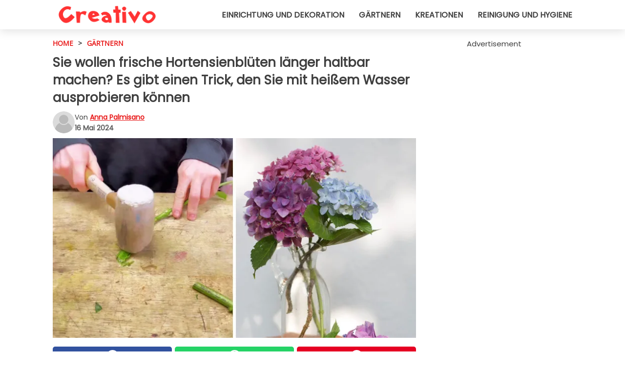

--- FILE ---
content_type: text/html; charset=utf-8
request_url: https://www.creativodeutschland.de/read/52063/sie-wollen-frische-hortensienbluten-langer-haltbar-machen-es-gibt-einen-trick-den-sie-mit-heissem-wasser-ausprobieren-konnen
body_size: 11747
content:
<!DOCTYPE html>
<html lang="de">
<head>
<meta http-equiv="Content-Type" content="text/html; charset=utf-8" />
<meta name="viewport" content="width=device-width, initial-scale=1.0">
<meta name="title" content="Sie wollen frische Hortensienblüten länger haltbar machen? Es gibt einen Trick, den Sie mit heißem Wasser ausprobieren können" />
<meta name="description" content="Hortensien sind wunderschöne und farbenfrohe Blumen, die in einer Vase immer gut aussehen. Schon wenige frisch geschnittene Hortensien schaffen es, eine farbenfrohe Wolke zu bilden, die sofort jede Ecke&#8230;" />
<meta property="og:description" content="Hortensien sind wunderschöne und farbenfrohe Blumen, die in einer Vase immer gut aussehen. Schon wenige frisch geschnittene Hortensien schaffen es, eine farbenfrohe Wolke zu bilden, die sofort jede Ecke&#8230;" />
<meta property="og:image" content="https://img.wtvideo.com/images/1200x660/52063.jpg" />
<meta property="og:image:width" content="1200" />
<meta property="og:image:height" content="660" />
<meta property="og:image:type" content="image/jpeg" />
<meta property="og:image:alt" content="Sie wollen frische Hortensienblüten länger haltbar machen? Es gibt einen Trick, den Sie mit heißem Wasser ausprobieren können" />
<meta name="twitter:card" content="summary_large_image" />
<meta name="twitter:title" content="Sie wollen frische Hortensienblüten länger haltbar machen? Es gibt einen Trick, den Sie mit heißem Wasser ausprobieren können" />
<meta name="twitter:description" content="Hortensien sind wunderschöne und farbenfrohe Blumen, die in einer Vase immer gut aussehen. Schon wenige frisch geschnittene Hortensien schaffen es, eine farbenfrohe Wolke zu bilden, die sofort jede Ecke&#8230;" />
<meta name="twitter:image" content="https://img.wtvideo.com/images/1200x660/52063.jpg" />
<meta name="twitter:image:alt" content="Sie wollen frische Hortensienblüten länger haltbar machen? Es gibt einen Trick, den Sie mit heißem Wasser ausprobieren können" />
<meta property="og:type" content="article" />
<meta property="og:title" content="Sie wollen frische Hortensienblüten länger haltbar machen? Es gibt einen Trick, den Sie mit heißem Wasser ausprobieren können" />
<meta property="og:url" content="https://www.creativodeutschland.de/read/52063/sie-wollen-frische-hortensienbluten-langer-haltbar-machen-es-gibt-einen-trick-den-sie-mit-heissem-wasser-ausprobieren-konnen" />
<meta property="article:published_time" content="2024-05-16T12:00:00+00:00" />
<meta property="article:modified_time" content="2024-05-16T12:00:00+00:00" />
<meta property="article:publisher" content="https://www.facebook.com/Creativo-Deutschland-100760855056858/" />
<meta property="article:author" content="Anna Palmisano" />
<link rel="canonical" href="https://www.creativodeutschland.de/read/52063/sie-wollen-frische-hortensienbluten-langer-haltbar-machen-es-gibt-einen-trick-den-sie-mit-heissem-wasser-ausprobieren-konnen" />
<link rel="alternate" hreflang="de" href="https://www.creativodeutschland.de/read/52063/sie-wollen-frische-hortensienbluten-langer-haltbar-machen-es-gibt-einen-trick-den-sie-mit-heissem-wasser-ausprobieren-konnen" />
<link rel="alternate" hreflang="it" href="https://www.creativo.media/read/52063/vuoi-far-durare-piu-a-lungo-i-fiori-freschi-di-ortensia-ce-un-trucco-da-provare-con-lacqua-calda" />
<link rel="alternate" hreflang="nl" href="https://www.creativonederland.nl/read/52063/wil-je-hortensiabloemen-langer-mooi-houden-er-is-een-truc-die-je-kunt-proberen-met-warm-water" />
<link rel="alternate" hreflang="sv" href="https://www.creativosverige.se/read/52063/vill-du-fa-farska-hortensiablommor-att-halla-langre-prova-knepet-med-varmt-vatten" />
<link rel="alternate" hreflang="en" href="https://www.creativomedia.co.uk/read/52063/do-you-want-to-make-your-freshly-cut-hydrangeas-last-longer-well-theres-a-trick-you-can-try-with-hot-water-and-a-hammer" />
<title>Sie wollen frische Hortensienblüten länger haltbar machen? Es gibt einen Trick, den Sie mit heißem Wasser ausprobieren können - CreativoDeutschland.de</title>
<meta name="theme-color" content="#e81717">
<link rel="preload" as="font" href="https://cdn1.wtvideo.com/fonts/Poppins-latin.ttf" crossorigin>
<link rel="preload" as="font" href="https://cdn1.wtvideo.com/fonts/OpenSans-latin.ttf" crossorigin>
<link rel="preload" href="https://cdn1.wtvideo.com/css/main_new.min.css?v=2.7.3" as="style">
<link rel="stylesheet" href="https://cdn1.wtvideo.com/css/main_new.min.css?v=2.7.3">
<link rel="image_src" href="https://img.wtvideo.com/images/logo_13-m.png" />
<link rel="alternate" type="application/rss+xml" title="CreativoDeutschland RSS Feed" href="https://www.creativodeutschland.de/feed/" />
<link rel="icon" href="https://img.wtvideo.com/images/favicon_crea.ico" />
<meta property="og:site_name" content="CreativoDeutschland.de" />
<meta property="og:locale" content="de" />
<meta name="robots" content="max-image-preview:large">
<link rel="preconnect" href="https://cmp.inmobi.com" crossorigin />
<script type="delay" async=true>
(function() {
var host = window.location.hostname;
var element = document.createElement('script');
var firstScript = document.getElementsByTagName('script')[0];
var url = 'https://cmp.inmobi.com'
.concat('/choice/', 'X6HC_NQYG1mgp', '/', host, '/choice.js?tag_version=V3');
var uspTries = 0;
var uspTriesLimit = 3;
element.async = true;
element.type = 'text/javascript';
element.src = url;
firstScript.parentNode.insertBefore(element, firstScript);
function makeStub() {
var TCF_LOCATOR_NAME = '__tcfapiLocator';
var queue = [];
var win = window;
var cmpFrame;
function addFrame() {
var doc = win.document;
var otherCMP = !!(win.frames[TCF_LOCATOR_NAME]);
if (!otherCMP) {
if (doc.body) {
var iframe = doc.createElement('iframe');
iframe.style.cssText = 'display:none';
iframe.name = TCF_LOCATOR_NAME;
doc.body.appendChild(iframe);
} else {
setTimeout(addFrame, 5);
}
}
return !otherCMP;
}
function tcfAPIHandler() {
var gdprApplies;
var args = arguments;
if (!args.length) {
return queue;
} else if (args[0] === 'setGdprApplies') {
if (
args.length > 3 &&
args[2] === 2 &&
typeof args[3] === 'boolean'
) {
gdprApplies = args[3];
if (typeof args[2] === 'function') {
args[2]('set', true);
}
}
} else if (args[0] === 'ping') {
var retr = {
gdprApplies: gdprApplies,
cmpLoaded: false,
cmpStatus: 'stub'
};
if (typeof args[2] === 'function') {
args[2](retr);
}
} else {
if(args[0] === 'init' && typeof args[3] === 'object') {
args[3] = Object.assign(args[3], { tag_version: 'V3' });
}
queue.push(args);
}
}
function postMessageEventHandler(event) {
var msgIsString = typeof event.data === 'string';
var json = {};
try {
if (msgIsString) {
json = JSON.parse(event.data);
} else {
json = event.data;
}
} catch (ignore) {}
var payload = json.__tcfapiCall;
if (payload) {
window.__tcfapi(
payload.command,
payload.version,
function(retValue, success) {
var returnMsg = {
__tcfapiReturn: {
returnValue: retValue,
success: success,
callId: payload.callId
}
};
if (msgIsString) {
returnMsg = JSON.stringify(returnMsg);
}
if (event && event.source && event.source.postMessage) {
event.source.postMessage(returnMsg, '*');
}
},
payload.parameter
);
}
}
while (win) {
try {
if (win.frames[TCF_LOCATOR_NAME]) {
cmpFrame = win;
break;
}
} catch (ignore) {}
if (win === window.top) {
break;
}
win = win.parent;
}
if (!cmpFrame) {
addFrame();
win.__tcfapi = tcfAPIHandler;
win.addEventListener('message', postMessageEventHandler, false);
}
};
makeStub();
var uspStubFunction = function() {
var arg = arguments;
if (typeof window.__uspapi !== uspStubFunction) {
setTimeout(function() {
if (typeof window.__uspapi !== 'undefined') {
window.__uspapi.apply(window.__uspapi, arg);
}
}, 500);
}
};
var checkIfUspIsReady = function() {
uspTries++;
if (window.__uspapi === uspStubFunction && uspTries < uspTriesLimit) {
console.warn('USP is not accessible');
} else {
clearInterval(uspInterval);
}
};
if (typeof window.__uspapi === 'undefined') {
window.__uspapi = uspStubFunction;
var uspInterval = setInterval(checkIfUspIsReady, 6000);
}
})();
</script>
<script async delay="https://www.googletagmanager.com/gtag/js?id=G-GWMB0K9M1D"></script>
<script type="delay">
window.dataLayer = window.dataLayer || [];
function gtag(){dataLayer.push(arguments);}
gtag('js', new Date());
gtag('config', 'G-GWMB0K9M1D');
gtag('event', 'Web page view', {
'event_category': 'Page View',
'event_label': window.location.pathname,
'event_value': 1
});
</script>
<script delay="https://cdn.onesignal.com/sdks/OneSignalSDK.js" defer></script>
<script type="delay">
window.OneSignal = window.OneSignal || [];
OneSignal.push(function() {
OneSignal.init({
appId: "3c6c8e84-6e40-43e4-be0d-f22ab131295a",
});
});
</script>
<script data-ad-client="ca-pub-5929087980377376" async delay="https://pagead2.googlesyndication.com/pagead/js/adsbygoogle.js"></script>
<script type="application/ld+json">
{"@context":"https://schema.org","@type":"NewsArticle","inLanguage":"de_DE","headline":"Sie wollen frische Hortensienbl\u00fcten l\u00e4nger haltbar machen? Es gibt einen Trick, den Sie mit hei\u00dfem Wasser ausprobieren k\u00f6nnen","keywords":["G\u00e4rtnern","Tricks","Green"],"description":"Hortensien sind wundersch\u00f6ne und farbenfrohe Blumen, die in einer Vase immer gut aussehen. Schon wenige frisch geschnittene Hortensien schaffen es, eine farbenfrohe Wolke zu bilden, die sofort jede Ecke des Hauses schm\u00fcckt. Kein Wunder, dass sie in der Saison in den Str\u00e4u\u00dfen und Gestecken der Profis landen. Bei so gro\u00dfen Bl\u00fctenst\u00e4nden besteht aber auch die Gefahr, dass sie sofort und sehr deutlich verwelken. Wie also revitalisieren die Experten verwelkende Bl\u00fcten? Es gibt beliebte Tricks mit hei\u00dfem Wasser und sogar einen, der in den sozialen Medien viral ging, bei dem man einen Hammer benutzt!","articleBody":"Der Hammertrick zur Wiederbelebung verwelkender Hortensien. Es gibt viele Trends in den sozialen Medien, auch wenn es um die Gr&uuml;npflege geht. F&uuml;r Schnittblumen und insbesondere f&uuml;r Hortensien gibt es ein Mittel, das viele Fachleute gerne ausprobieren und ihren Anh&auml;ngern zeigen: einen Hammer. Der fragliche Hammer ist aus Holz, nicht sehr schwer und empfindlicher als ein Metallhammer. Wie uns @johnmarkenterprises ebenfalls in seinem Feed zeigt, muss man sehr hei&szlig;es, aber nicht gerade kochendes Wasser verwenden. Wenn Sie bemerken, dass die frischen Hortensien in Ihrem Topf zu welken beginnen, die Bl&uuml;ten ihre K&ouml;pfe neigen und ihre Bl&uuml;tenbl&auml;tter schlie&szlig;en, k&ouml;nnen Sie versuchen, sie auf diese Weise wiederzubeleben: 1. Nehmen Sie den Topf, in den Sie die Pflanzen wieder einsetzen wollen, und f&uuml;llen Sie ihn zu 3/4 mit hei&szlig;em Wasser, das Sie vorher ein wenig im Waschbecken laufen lassen, um eine h&ouml;here Temperatur zu erreichen.2. Nehmen Sie ebenfalls den Holzhammer und zerquetschen Sie damit das Stielende jeder Hortensie, auch wenn Sie es zerschlagen, ohne sich mit der Zerst&ouml;rungsarbeit zu &uuml;bernehmen.3. Legen Sie die Blume mit dem zerkleinerten St&auml;ngel zur&uuml;ck ins Wasser und warten Sie ab: Wie das Video ebenfalls zeigt (das uns nicht genau verr&auml;t, wie viel Zeit vergeht), lebt die Pflanze nach einer Weile wieder auf und nimmt wieder das Aussehen an, das sie hatte, als sie gerade abgeschnitten wurde \u00dcberlegungen zu Methoden zur Wiederbelebung von Hortensien. Die Verwendung von hei&szlig;em Wasser zur Revitalisierung des Stiels einer Schnittblume, die an Kraft verloren hat, ist nichts Neues, sondern ein altbekanntes Mittel aus Gro&szlig;mutters Zeiten. Die Originalit&auml;t der soeben beschriebenen Methode liegt aber sicherlich in dem Schritt mit dem Hammer. Die Idee dahinter ist, dass sich durch das &Ouml;ffnen des St&auml;ngels, das eine viel gr&ouml;&szlig;ere &quot;Wunde&quot; verursacht als ein einfacher Schnitt mit der Schere, die freiliegende Oberfl&auml;che vergr&ouml;&szlig;ert, so dass die Leitbahnen mehr Wasser aufnehmen k&ouml;nnen.&nbsp; Bevor der Holzhammer aufkam, wurde dies bereits durch einen einfachen Schr&auml;gschnitt erreicht. Wer also neugierig ist, kann die beiden Methoden ausprobieren und sehen, ob der stark zerkleinerte St&auml;ngel wirklich wirksamer ist. Auch beim hei&szlig;en Wasser gibt es ein etwas anderes Verfahren, um seine Eigenschaften zu nutzen und verwelkende Blumen wiederzubeleben: Die Stiele werden, ohne sie zu ber&uuml;hren, in etwa 40&deg; hei&szlig;es Wasser getaucht und dort belassen, bis das Wasser abgek&uuml;hlt ist. Erst danach wird die untere Spitze des St&auml;ngels wieder abgeschnitten (vielleicht in einem Winkel) und die Blume wieder ins Wasser gestellt. Warum die Passage in hei&szlig;em Wasser? Da dieser weniger Luftblasen enth&auml;lt und schneller in die Kan&auml;le eindringt, wird er auch schneller von der Pflanze selbst aufgenommen. Au&szlig;erdem kann man immer eine Prise Zucker ins Wasser geben, was ein bisschen wie eine &quot;Wiederbelebung der Kohlenhydrate&quot; wirkt und der Bl&uuml;te selbst das falsche Signal gibt, dass die Pflanze noch lebt. Haben Sie diese Methoden schon ausprobiert?","url":"https://www.creativodeutschland.de/read/52063/sie-wollen-frische-hortensienbluten-langer-haltbar-machen-es-gibt-einen-trick-den-sie-mit-heissem-wasser-ausprobieren-konnen","datePublished":"2024-05-16T12:00:00+00:00","dateModified":"2024-05-16T12:00:00+00:00","mainEntityOfPage":{"@type":"WebPage","@id":"https://www.creativodeutschland.de/read/52063/sie-wollen-frische-hortensienbluten-langer-haltbar-machen-es-gibt-einen-trick-den-sie-mit-heissem-wasser-ausprobieren-konnen"},"image":{"@type":"ImageObject","url":"https://img.wtvideo.com/images/1200x660/52063.jpg","name":"Sie wollen frische Hortensienbl\u00fcten l\u00e4nger haltbar machen? Es gibt einen Trick, den Sie mit hei\u00dfem Wasser ausprobieren k\u00f6nnen","caption":"Sie wollen frische Hortensienbl\u00fcten l\u00e4nger haltbar machen? Es gibt einen Trick, den Sie mit hei\u00dfem Wasser ausprobieren k\u00f6nnen","author":{"@type":"Person","name":"Anna Palmisano"},"width":"1200","height":"660"},"author":{"@type":"Person","@id":"https://www.creativodeutschland.de/author/anna-palmisano","name":"Anna Palmisano","url":"https://www.creativodeutschland.de/author/anna-palmisano"},"publisher":{"@type":"NewsMediaOrganization ","name":"CreativoDeutschland","url":"https://www.creativodeutschland.de","logo":{"@type":"ImageObject","url":"https://img.wtvideo.com/images/logo_13-m.png"},"sameAs":["https://www.facebook.com/Creativo-Deutschland-100760855056858/","https://www.youtube.com/channel/UCdzYhw3u4SlTUCzoDVauFuA?sub_confirmation=1"],"correctionsPolicy":"https://www.creativodeutschland.de/correction-policy","verificationFactCheckingPolicy":"https://www.creativodeutschland.de/fact-check-policy","publishingPrinciples":"https://www.creativodeutschland.de/editorial","ownershipFundingInfo":"https://www.creativodeutschland.de/ownership"},"articleSection":"G\u00e4rtnern"} </script>
<script type="application/ld+json">
[{"@context":"https://schema.org","@type":"BreadcrumbList","itemListElement":[{"@type":"ListItem","position":1,"name":"HOME","item":"https://www.creativodeutschland.de"},{"@type":"ListItem","position":2,"name":"G\u00e4rtnern","item":"https://www.creativodeutschland.de/section/gartnern"},{"@type":"ListItem","position":3,"name":"Sie wollen frische Hortensienbl\u00fcten l\u00e4nger haltbar machen? Es gibt einen Trick, den Sie mit hei\u00dfem Wasser ausprobieren k\u00f6nnen"}]},{"@context":"https://schema.org","@type":"BreadcrumbList","itemListElement":[{"@type":"ListItem","position":1,"name":"HOME","item":"https://www.creativodeutschland.de"},{"@type":"ListItem","position":2,"name":"Tricks","item":"https://www.creativodeutschland.de/kategorie/tricks"},{"@type":"ListItem","position":3,"name":"Sie wollen frische Hortensienbl\u00fcten l\u00e4nger haltbar machen? Es gibt einen Trick, den Sie mit hei\u00dfem Wasser ausprobieren k\u00f6nnen"}]},{"@context":"https://schema.org","@type":"BreadcrumbList","itemListElement":[{"@type":"ListItem","position":1,"name":"HOME","item":"https://www.creativodeutschland.de"},{"@type":"ListItem","position":2,"name":"Green","item":"https://www.creativodeutschland.de/kategorie/green"},{"@type":"ListItem","position":3,"name":"Sie wollen frische Hortensienbl\u00fcten l\u00e4nger haltbar machen? Es gibt einen Trick, den Sie mit hei\u00dfem Wasser ausprobieren k\u00f6nnen"}]}] </script>
</head>
<body class="theme-crea">
<div id="scroll-progress-bar"></div>
<script>
function runScripts(){for(var e=document.querySelectorAll("script"),t=0;t<e.length;t++){var r=e[t];if("delay"==r.getAttribute("type"))try{var a=document.createElement("script");a.type="text/javascript",a.text=r.text,document.head.appendChild(a),r.parentNode&&r.parentNode.removeChild(r)}catch(n){console.error(n)}else if(r.hasAttribute("delay"))try{r.src=r.getAttribute("delay")}catch(i){console.error(i)}}for(var c=document.querySelectorAll("iframe[delay]"),t=0;t<c.length;t++)try{var o=c[t];o.src=o.getAttribute("delay")}catch(l){console.error(l)}}document.addEventListener("DOMContentLoaded",function(){if(window.setTimeout){var e=["click","keydown","scroll"],t=setTimeout(runScripts,3500);function r(){runScripts(),clearTimeout(t);for(var a=0;a<e.length;a++){var n=e[a];window.removeEventListener(n,r,{passive:!0})}}for(var a=0;a<e.length;a++){var n=e[a];window.addEventListener(n,r,{passive:!0})}}else runScripts()});
</script>
<script>
function displayMenu(){document.getElementById("menu-aside").classList.toggle("show"),document.getElementById("menu-aside-toggler").classList.toggle("show")}
</script>
<nav>
<div class="column-layout pad">
<div class="content">
<button id="menu-aside-toggler" class="" onclick="displayMenu()" aria-label="Toggle categories menu">
<svg data-toggle="close" tabindex="-1" width="20" height="17" viewBox="0 0 20 17" fill="none" xmlns="http://www.w3.org/2000/svg">
<svg width="20" height="17" viewBox="0 0 20 17" fill="none" xmlns="http://www.w3.org/2000/svg">
<path d="M18.4673 2.90325C19.1701 2.2395 19.1701 1.16156 18.4673 0.497813C17.7645 -0.165938 16.6231 -0.165938 15.9203 0.497813L10 6.09456L4.07403 0.503123C3.37123 -0.160628 2.22989 -0.160628 1.5271 0.503123C0.824301 1.16687 0.824301 2.24481 1.5271 2.90856L7.45307 8.5L1.53272 14.0967C0.829923 14.7605 0.829923 15.8384 1.53272 16.5022C2.23551 17.1659 3.37685 17.1659 4.07965 16.5022L10 10.9054L15.926 16.4969C16.6288 17.1606 17.7701 17.1606 18.4729 16.4969C19.1757 15.8331 19.1757 14.7552 18.4729 14.0914L12.5469 8.5L18.4673 2.90325Z" fill="#3F3F3F"/>
</svg>
</svg>
<svg data-toggle="open" width="20" height="17" viewBox="0 0 20 17" fill="none" xmlns="http://www.w3.org/2000/svg">
<rect width="20" height="3" fill="#3F3F3F"/>
<rect y="7" width="20" height="3" fill="#3F3F3F"/>
<rect y="14" width="20" height="3" fill="#3F3F3F"/>
</svg>
</button>
<div id="menu-aside" class="categories-mobile">
<ul>
<li class="">
<a href="/section/einrichtung">Einrichtung Und Dekoration</a>
</li>
<li class="">
<a href="/section/gartnern">Gärtnern</a>
</li>
<li class="">
<a href="/section/kreationen">Kreationen</a>
</li>
<li class="">
<a href="/section/reinigung-und-hygiene">Reinigung Und Hygiene</a>
</li>
</ul>
</div>
<a class="logo-img" href="/">
<img width="200" height="36" src="https://img.wtvideo.com/images/logo_13-m.png" alt="logo">
</a>
<ul class="categories">
<li class="cat">
<a href="/section/einrichtung">Einrichtung und Dekoration</a>
</li>
<li class="cat">
<a href="/section/gartnern">Gärtnern</a>
</li>
<li class="cat">
<a href="/section/kreationen">Kreationen</a>
</li>
<li class="cat">
<a href="/section/reinigung-und-hygiene">Reinigung und Hygiene</a>
</li>
</ul>
</div>
</div>
</nav>
<main>
<div class="column-layout">
<div class="content">
<div class="left-column">
<div id="articles-wrapper">
<article data-idx="-1">
<div class="tags">
<a class="tag" href="/">HOME</a>
<span class="tag">&#62;</span>
<a class="tag" href="/section/gartnern">Gärtnern</a>
</div>
<h1 class="main-title">Sie wollen frische Hortensienblüten länger haltbar machen? Es gibt einen Trick, den Sie mit heißem Wasser ausprobieren können</h1>
<div class="info">
<svg class="author-img" width="75" height="75" viewBox="0 0 24 24" fill="none" xmlns="http://www.w3.org/2000/svg">
<path d="M24 12C24 18.6274 18.6274 24 12 24C5.37258 24 0 18.6274 0 12C0 5.37258 5.37258 0 12 0C18.6274 0 24 5.37258 24 12Z" fill="#DBDBDB"></path>
<path d="M2.51635 19.3535C3.41348 14.9369 7.31851 11.6128 11.9999 11.6128C16.6814 11.6128 20.5865 14.9369 21.4835 19.3536C19.2882 22.1808 15.8565 24 12 24C8.14339 24 4.71169 22.1807 2.51635 19.3535Z" fill="#BABABA"></path>
<path d="M18 9C18 12.3137 15.3137 15 12 15C8.68627 15 5.99998 12.3137 5.99998 9C5.99998 5.68629 8.68627 3 12 3C15.3137 3 18 5.68629 18 9Z" fill="#DBDBDB"></path>
<path d="M17.0323 8.90311C17.0323 11.6823 14.7792 13.9354 12 13.9354C9.22077 13.9354 6.96775 11.6823 6.96775 8.90311C6.96775 6.12387 9.22077 3.87085 12 3.87085C14.7792 3.87085 17.0323 6.12387 17.0323 8.90311Z" fill="#BABABA"></path>
</svg>
<div class="author">
<span class="from">von</span>&#160;<a class="author-name" href="/author/anna-palmisano">Anna Palmisano</a>
<div style="display: flex; flex-wrap: wrap; flex-direction: column;">
<p class="date">16 Mai 2024</p>
</div>
</div>
</div>
<div class="img-wrapper">
<img src="https://img.wtvideo.com/images/original/52063.jpg" alt="" width="728" height="400">
</div>
<div>
<div class="social-share-container top">
<a 
class="social-share facebook"
href="https://www.facebook.com/sharer/sharer.php?u=https://www.creativodeutschland.de/read/52063/sie-wollen-frische-hortensienbluten-langer-haltbar-machen-es-gibt-einen-trick-den-sie-mit-heissem-wasser-ausprobieren-konnen"
target="_blank"
rel="noopener"
>
<svg viewBox="0 0 24 24" fill="none" xmlns="http://www.w3.org/2000/svg"><title>Share us on Facebook</title><g clip-path="url(#clip0_276_3019)"><path d="M12 0C5.373 0 0 5.373 0 12C0 18.016 4.432 22.984 10.206 23.852V15.18H7.237V12.026H10.206V9.927C10.206 6.452 11.899 4.927 14.787 4.927C16.17 4.927 16.902 5.03 17.248 5.076V7.829H15.278C14.052 7.829 13.624 8.992 13.624 10.302V12.026H17.217L16.73 15.18H13.624V23.877C19.481 23.083 24 18.075 24 12C24 5.373 18.627 0 12 0Z" fill="white"/></g><defs><clipPath id="clip0_276_3019"><rect width="24" height="24" fill="white"/></clipPath></defs></svg>
<span>Auf Facebook teilen</span>
</a>
<a
class="social-share whatsapp"
href="https://api.whatsapp.com/send?text=https://www.creativodeutschland.de/read/52063/sie-wollen-frische-hortensienbluten-langer-haltbar-machen-es-gibt-einen-trick-den-sie-mit-heissem-wasser-ausprobieren-konnen"
target="_blank"
rel="noopener"
>
<svg viewBox="0 0 20 20" fill="none" xmlns="http://www.w3.org/2000/svg"><title>Share us on WhatsApp</title><path d="M10.0117 0C4.50572 0 0.0234844 4.47837 0.0214844 9.98438C0.0204844 11.7444 0.481469 13.4626 1.35547 14.9766L0 20L5.23242 18.7637C6.69142 19.5597 8.33386 19.9775 10.0059 19.9785H10.0098C15.5148 19.9785 19.995 15.4991 19.998 9.99414C20 7.32514 18.9622 4.81573 17.0762 2.92773C15.1902 1.04073 12.6837 0.001 10.0117 0ZM10.0098 2C12.1458 2.001 14.1531 2.8338 15.6621 4.3418C17.1711 5.8518 18 7.85819 17.998 9.99219C17.996 14.3962 14.4138 17.9785 10.0078 17.9785C8.67481 17.9775 7.35441 17.6428 6.19141 17.0078L5.51758 16.6406L4.77344 16.8164L2.80469 17.2812L3.28516 15.4961L3.50195 14.6953L3.08789 13.9766C2.38989 12.7686 2.02048 11.3874 2.02148 9.98438C2.02348 5.58238 5.60677 2 10.0098 2ZM6.47656 5.375C6.30956 5.375 6.03955 5.4375 5.81055 5.6875C5.58155 5.9365 4.93555 6.53958 4.93555 7.76758C4.93555 8.99558 5.83008 10.1826 5.95508 10.3496C6.07908 10.5156 7.68175 13.1152 10.2188 14.1152C12.3268 14.9462 12.7549 14.7822 13.2129 14.7402C13.6709 14.6992 14.6904 14.1377 14.8984 13.5547C15.1064 12.9717 15.1069 12.4702 15.0449 12.3672C14.9829 12.2632 14.8164 12.2012 14.5664 12.0762C14.3174 11.9512 13.0903 11.3486 12.8613 11.2656C12.6323 11.1826 12.4648 11.1406 12.2988 11.3906C12.1328 11.6406 11.6558 12.2012 11.5098 12.3672C11.3638 12.5342 11.2188 12.5566 10.9688 12.4316C10.7188 12.3056 9.91494 12.0414 8.96094 11.1914C8.21894 10.5304 7.71827 9.71484 7.57227 9.46484C7.42727 9.21584 7.55859 9.07908 7.68359 8.95508C7.79559 8.84308 7.93164 8.66358 8.05664 8.51758C8.18064 8.37158 8.22364 8.26756 8.30664 8.10156C8.38964 7.93556 8.34716 7.78906 8.28516 7.66406C8.22316 7.53906 7.73763 6.3065 7.51562 5.8125C7.32862 5.3975 7.13113 5.38786 6.95312 5.38086C6.80813 5.37486 6.64256 5.375 6.47656 5.375Z" fill="white"/></svg>
</a>
<a
class="social-share pinterest"
href="https://pinterest.com/pin/create/button/?url=https://www.creativodeutschland.de/read/52063/sie-wollen-frische-hortensienbluten-langer-haltbar-machen-es-gibt-einen-trick-den-sie-mit-heissem-wasser-ausprobieren-konnen"
target="_blank"
rel="noopener"
>
<svg viewBox="0 0 24 24" fill="none" xmlns="http://www.w3.org/2000/svg"><title>Share us on Pinterest</title><path d="M12 0C5.373 0 0 5.373 0 12C0 17.084 3.163 21.426 7.627 23.174C7.522 22.225 7.427 20.768 7.669 19.732C7.887 18.796 9.076 13.767 9.076 13.767C9.076 13.767 8.717 13.048 8.717 11.986C8.717 10.317 9.684 9.072 10.888 9.072C11.912 9.072 12.406 9.841 12.406 10.762C12.406 11.792 11.751 13.331 11.412 14.757C11.129 15.952 12.011 16.926 13.189 16.926C15.322 16.926 16.961 14.677 16.961 11.431C16.961 8.558 14.897 6.549 11.949 6.549C8.535 6.549 6.531 9.11 6.531 11.757C6.531 12.788 6.928 13.894 7.424 14.496C7.522 14.615 7.536 14.719 7.507 14.84C7.416 15.219 7.214 16.034 7.174 16.201C7.122 16.421 7 16.467 6.773 16.361C5.274 15.663 4.337 13.472 4.337 11.712C4.337 7.927 7.087 4.45 12.266 4.45C16.429 4.45 19.664 7.416 19.664 11.381C19.664 15.517 17.056 18.845 13.437 18.845C12.221 18.845 11.078 18.213 10.687 17.467C10.687 17.467 10.085 19.758 9.939 20.32C9.668 21.362 8.937 22.669 8.447 23.466C9.57 23.812 10.763 24 12 24C18.627 24 24 18.627 24 12C24 5.373 18.627 0 12 0Z" fill="white"/></svg>
</a>
</div>
</div>
<div class="ad-wrapper force-center" align="center">	
<small class="adv-label">Advertisement</small>
<ins class="adsbygoogle"
style="display:inline-block;width:336px;height:280px"
data-ad-client="ca-pub-5929087980377376"
data-ad-group="GROUP_1"
data-ad-slot="2622185603"></ins>
<script>
(adsbygoogle = window.adsbygoogle || []).push({});
</script>
</div>
<p><strong>Hortensien</strong> sind wunderschöne und farbenfrohe Blumen, die in einer Vase immer gut aussehen. Schon wenige frisch geschnittene Hortensien schaffen es, eine farbenfrohe Wolke zu bilden, die sofort jede Ecke des Hauses schmückt. Kein Wunder, dass sie in der Saison in den Sträußen und Gestecken der Profis landen. Bei so großen Blütenständen besteht aber auch die Gefahr, dass sie sofort und sehr deutlich verwelken. Wie also <strong>revitalisieren</strong> die Experten <strong>verwelkende Blüten</strong>? Es gibt beliebte Tricks mit <strong>heißem Wasser</strong> und sogar einen, der in den sozialen Medien viral ging, bei dem man einen <strong>Hammer</strong> benutzt!</p> <h2>Der Hammertrick zur Wiederbelebung verwelkender Hortensien</h2>
<div class="img-wrapper">
<img loading="lazy" src="https://img.wtvideo.com/images/article/list/52063_1.jpg" alt="Eine Person zerquetscht den Stiel einer Hortensie und zeigt, wie sie im Wasser wieder auflebt" width="1200" height="660" />
</div>
<p class="img-credit">
<small>
<span><a href="https://www.instagram.com/p/C3eQYp7ANHT/" target="_blank" rel="nofollow noopener">Video tutorial via @johnmarkenterprises/Instagram</a></span>
</small>
</p>
<p><p>Es gibt viele Trends in den sozialen Medien, auch wenn es um die Gr&uuml;npflege geht. F&uuml;r Schnittblumen und insbesondere f&uuml;r Hortensien gibt es ein Mittel, das viele Fachleute gerne ausprobieren und ihren Anh&auml;ngern zeigen: einen Hammer.</p>
<p>Der fragliche Hammer ist aus Holz, nicht sehr schwer und empfindlicher als ein Metallhammer. Wie uns <strong>@johnmarkenterprises</strong> ebenfalls in seinem Feed zeigt, muss man sehr <strong>hei&szlig;es</strong>, aber nicht gerade kochendes <strong>Wasser</strong> verwenden.</p>
<p>Wenn Sie bemerken, dass die frischen Hortensien in Ihrem Topf zu welken beginnen, die Bl&uuml;ten ihre K&ouml;pfe neigen und ihre Bl&uuml;tenbl&auml;tter schlie&szlig;en, k&ouml;nnen Sie versuchen, sie auf diese Weise wiederzubeleben:</p>
<p>1. Nehmen Sie den Topf, in den Sie die Pflanzen wieder einsetzen wollen, und f&uuml;llen Sie ihn zu 3/4 mit hei&szlig;em Wasser, das Sie vorher ein wenig im Waschbecken laufen lassen, um eine h&ouml;here Temperatur zu erreichen.<br />2. Nehmen Sie ebenfalls den Holzhammer und zerquetschen Sie damit das Stielende jeder Hortensie, auch wenn Sie es zerschlagen, ohne sich mit der Zerst&ouml;rungsarbeit zu &uuml;bernehmen.<br />3. Legen Sie die Blume mit dem zerkleinerten St&auml;ngel zur&uuml;ck ins Wasser und warten Sie ab: Wie das Video ebenfalls zeigt (das uns nicht genau verr&auml;t, wie viel Zeit vergeht), lebt die Pflanze nach einer Weile wieder auf und nimmt wieder das Aussehen an, das sie hatte, als sie gerade abgeschnitten wurde</p></p> 				<div class="ad-wrapper force-center" align="center">	
<small class="adv-label">Advertisement</small>
<ins class="adsbygoogle"
style="display:inline-block;width:336px;height:280px"
data-ad-client="ca-pub-5929087980377376"
data-ad-group="GROUP_1"
data-ad-slot="2622185603"></ins>
<script>
(adsbygoogle = window.adsbygoogle || []).push({});
</script>
</div>
<h2>Überlegungen zu Methoden zur Wiederbelebung von Hortensien</h2>
<div class="img-wrapper">
<img loading="lazy" src="https://img.wtvideo.com/images/article/list/52063_2.jpg" alt="Eine Vase mit frisch geschnittenen Hortensien" width="728" height="1092" />
</div>
<p class="img-credit">
<small>
<span>Pickpik</span>
</small>
</p>
<p><p>Die Verwendung von <strong>hei&szlig;em Wasser</strong> zur Revitalisierung des Stiels einer Schnittblume, die an Kraft verloren hat, ist nichts Neues, sondern ein altbekanntes Mittel aus Gro&szlig;mutters Zeiten. Die Originalit&auml;t der soeben beschriebenen Methode liegt aber sicherlich in dem Schritt mit dem Hammer. Die Idee dahinter ist, dass sich durch das &Ouml;ffnen des St&auml;ngels, das eine viel gr&ouml;&szlig;ere "Wunde" verursacht als ein einfacher Schnitt mit der Schere, die freiliegende Oberfl&auml;che vergr&ouml;&szlig;ert, so dass die <strong>Leitbahnen mehr Wasser aufnehmen k&ouml;nnen</strong>.&nbsp;</p>
<p>Bevor der Holzhammer aufkam, wurde dies bereits durch einen einfachen Schr&auml;gschnitt erreicht. Wer also neugierig ist, kann die beiden Methoden ausprobieren und sehen, ob der stark zerkleinerte St&auml;ngel wirklich wirksamer ist.</p>
<p>Auch beim hei&szlig;en Wasser gibt es ein etwas anderes Verfahren, um seine Eigenschaften zu nutzen und verwelkende Blumen wiederzubeleben: Die Stiele werden, ohne sie zu ber&uuml;hren, in etwa <strong>40&deg;</strong> hei&szlig;es Wasser getaucht und dort belassen, bis das Wasser abgek&uuml;hlt ist. <strong>Erst danach wird</strong> die untere Spitze des St&auml;ngels wieder <strong>abgeschnitten</strong> (vielleicht in einem Winkel) und die Blume wieder ins Wasser gestellt. Warum die Passage in hei&szlig;em Wasser? Da dieser weniger Luftblasen enth&auml;lt und schneller in die Kan&auml;le eindringt, wird er auch schneller von der Pflanze selbst aufgenommen.</p>
<p>Au&szlig;erdem kann man immer eine Prise <strong>Zucker</strong> ins Wasser geben, was ein bisschen wie eine "Wiederbelebung der Kohlenhydrate" wirkt und der Bl&uuml;te selbst das falsche Signal gibt, dass die Pflanze noch lebt.</p>
<p>Haben Sie diese Methoden schon ausprobiert?</p></p> 
<div class="tag-labels">
<a class="tag-label" href="/kategorie/tricks"># Tricks</a>
<a class="tag-label" href="/kategorie/green"># Green</a>
</div>
<div>
<div class="social-share-container bottom">
<a 
class="social-share facebook"
href="https://www.facebook.com/sharer/sharer.php?u=https://www.creativodeutschland.de/read/52063/sie-wollen-frische-hortensienbluten-langer-haltbar-machen-es-gibt-einen-trick-den-sie-mit-heissem-wasser-ausprobieren-konnen"
target="_blank"
rel="noopener"
>
<svg viewBox="0 0 24 24" fill="none" xmlns="http://www.w3.org/2000/svg"><title>Share us on Facebook</title><g clip-path="url(#clip0_276_3019)"><path d="M12 0C5.373 0 0 5.373 0 12C0 18.016 4.432 22.984 10.206 23.852V15.18H7.237V12.026H10.206V9.927C10.206 6.452 11.899 4.927 14.787 4.927C16.17 4.927 16.902 5.03 17.248 5.076V7.829H15.278C14.052 7.829 13.624 8.992 13.624 10.302V12.026H17.217L16.73 15.18H13.624V23.877C19.481 23.083 24 18.075 24 12C24 5.373 18.627 0 12 0Z" fill="white"/></g><defs><clipPath id="clip0_276_3019"><rect width="24" height="24" fill="white"/></clipPath></defs></svg>
<span>Auf Facebook teilen</span>
</a>
<a
class="social-share whatsapp"
href="https://api.whatsapp.com/send?text=https://www.creativodeutschland.de/read/52063/sie-wollen-frische-hortensienbluten-langer-haltbar-machen-es-gibt-einen-trick-den-sie-mit-heissem-wasser-ausprobieren-konnen"
target="_blank"
rel="noopener"
>
<svg viewBox="0 0 20 20" fill="none" xmlns="http://www.w3.org/2000/svg"><title>Share us on WhatsApp</title><path d="M10.0117 0C4.50572 0 0.0234844 4.47837 0.0214844 9.98438C0.0204844 11.7444 0.481469 13.4626 1.35547 14.9766L0 20L5.23242 18.7637C6.69142 19.5597 8.33386 19.9775 10.0059 19.9785H10.0098C15.5148 19.9785 19.995 15.4991 19.998 9.99414C20 7.32514 18.9622 4.81573 17.0762 2.92773C15.1902 1.04073 12.6837 0.001 10.0117 0ZM10.0098 2C12.1458 2.001 14.1531 2.8338 15.6621 4.3418C17.1711 5.8518 18 7.85819 17.998 9.99219C17.996 14.3962 14.4138 17.9785 10.0078 17.9785C8.67481 17.9775 7.35441 17.6428 6.19141 17.0078L5.51758 16.6406L4.77344 16.8164L2.80469 17.2812L3.28516 15.4961L3.50195 14.6953L3.08789 13.9766C2.38989 12.7686 2.02048 11.3874 2.02148 9.98438C2.02348 5.58238 5.60677 2 10.0098 2ZM6.47656 5.375C6.30956 5.375 6.03955 5.4375 5.81055 5.6875C5.58155 5.9365 4.93555 6.53958 4.93555 7.76758C4.93555 8.99558 5.83008 10.1826 5.95508 10.3496C6.07908 10.5156 7.68175 13.1152 10.2188 14.1152C12.3268 14.9462 12.7549 14.7822 13.2129 14.7402C13.6709 14.6992 14.6904 14.1377 14.8984 13.5547C15.1064 12.9717 15.1069 12.4702 15.0449 12.3672C14.9829 12.2632 14.8164 12.2012 14.5664 12.0762C14.3174 11.9512 13.0903 11.3486 12.8613 11.2656C12.6323 11.1826 12.4648 11.1406 12.2988 11.3906C12.1328 11.6406 11.6558 12.2012 11.5098 12.3672C11.3638 12.5342 11.2188 12.5566 10.9688 12.4316C10.7188 12.3056 9.91494 12.0414 8.96094 11.1914C8.21894 10.5304 7.71827 9.71484 7.57227 9.46484C7.42727 9.21584 7.55859 9.07908 7.68359 8.95508C7.79559 8.84308 7.93164 8.66358 8.05664 8.51758C8.18064 8.37158 8.22364 8.26756 8.30664 8.10156C8.38964 7.93556 8.34716 7.78906 8.28516 7.66406C8.22316 7.53906 7.73763 6.3065 7.51562 5.8125C7.32862 5.3975 7.13113 5.38786 6.95312 5.38086C6.80813 5.37486 6.64256 5.375 6.47656 5.375Z" fill="white"/></svg>
</a>
<a
class="social-share pinterest"
href="https://pinterest.com/pin/create/button/?url=https://www.creativodeutschland.de/read/52063/sie-wollen-frische-hortensienbluten-langer-haltbar-machen-es-gibt-einen-trick-den-sie-mit-heissem-wasser-ausprobieren-konnen"
target="_blank"
rel="noopener"
>
<svg viewBox="0 0 24 24" fill="none" xmlns="http://www.w3.org/2000/svg"><title>Share us on Pinterest</title><path d="M12 0C5.373 0 0 5.373 0 12C0 17.084 3.163 21.426 7.627 23.174C7.522 22.225 7.427 20.768 7.669 19.732C7.887 18.796 9.076 13.767 9.076 13.767C9.076 13.767 8.717 13.048 8.717 11.986C8.717 10.317 9.684 9.072 10.888 9.072C11.912 9.072 12.406 9.841 12.406 10.762C12.406 11.792 11.751 13.331 11.412 14.757C11.129 15.952 12.011 16.926 13.189 16.926C15.322 16.926 16.961 14.677 16.961 11.431C16.961 8.558 14.897 6.549 11.949 6.549C8.535 6.549 6.531 9.11 6.531 11.757C6.531 12.788 6.928 13.894 7.424 14.496C7.522 14.615 7.536 14.719 7.507 14.84C7.416 15.219 7.214 16.034 7.174 16.201C7.122 16.421 7 16.467 6.773 16.361C5.274 15.663 4.337 13.472 4.337 11.712C4.337 7.927 7.087 4.45 12.266 4.45C16.429 4.45 19.664 7.416 19.664 11.381C19.664 15.517 17.056 18.845 13.437 18.845C12.221 18.845 11.078 18.213 10.687 17.467C10.687 17.467 10.085 19.758 9.939 20.32C9.668 21.362 8.937 22.669 8.447 23.466C9.57 23.812 10.763 24 12 24C18.627 24 24 18.627 24 12C24 5.373 18.627 0 12 0Z" fill="white"/></svg>
</a>
</div>
</div>
<div class="ad-wrapper force-center" align="center">	
<small class="adv-label">Advertisement</small>
<ins class="adsbygoogle"
style="display:inline-block;width:336px;height:280px"
data-ad-client="ca-pub-5929087980377376"
data-ad-group="GROUP_1"
data-ad-slot="2622185603"></ins>
<script>
(adsbygoogle = window.adsbygoogle || []).push({});
</script>
</div>
</article>
<div class="scroll-loading" data-active="false">
<svg class="player-loading" style="animation: rotation 0.6s infinite linear;" viewBox="0 0 88 88" fill="none" xmlns="http://www.w3.org/2000/svg">
<path fill-rule="evenodd" clip-rule="evenodd" d="M50 87.5943C48.0382 87.8618 46.0352 88 44 88C19.6995 88 0 68.3005 0 44C0 19.6995 19.6995 0 44 0C68.3005 0 88 19.6995 88 44C88 46.0352 87.8618 48.0382 87.5943 50H82.2579C82.5621 48.0446 82.72 46.0407 82.72 44C82.72 22.6155 65.3845 5.28 44 5.28C22.6155 5.28 5.28 22.6155 5.28 44C5.28 65.3845 22.6155 82.72 44 82.72C46.0407 82.72 48.0446 82.5621 50 82.2579V87.5943Z" fill="white" />
</svg>
</div>
<div class="read-next-separator pad pad-m" data-visible="false">
<span class="sep-line"></span>
<span class="sep-label">Weiterlesen</span>
<span class="sep-line"></span>
</div>
</div>
<section>
<div class="pad pad-m">
<a href="https://www.creativodeutschland.de/read/52062/reinigen-sie-ihr-bad-und-lassen-sie-es-gut-riechen-mit-naturlichen-reinigungsmitteln-zum-selbermachen-fur-jede-oberflache">
<div class="read-next">
<div>
<p class="label"><small>Weiterlesen...</small></p>
<h2 class="title">Reinigen Sie Ihr Bad und lassen Sie es gut riechen - mit natürlichen Reinigungsmitteln zum Selbermachen für jede Oberfläche</h2>
</div>
<div>
<svg width="45" height="45" viewBox="0 0 25 45" fill="none" xmlns="http://www.w3.org/2000/svg">
<line x1="1.13728" y1="1.29289" x2="22.7556" y2="22.9112" stroke-width="2"/>
<line x1="1.40111" y1="43.6404" x2="22.7226" y2="22.2933" stroke-width="2"/>
</svg>
</div>
</div>
</a>
</div>
</section>
<section class="">
<div class="pad pad-m">
<div class="h2-mimic">Das könnte dich auch interessieren</div>
<div class="cards-container d-cols-2">
<div class="card">
<a href="https://www.creativodeutschland.de/read/53031/heizkorper-in-leeren-raumen-schliessen-um-geld-zu-sparen">
<div class="og-image-wrapper">
<img loading="lazy" src="https://img.wtvideo.com/images/original/53031.jpg" alt="Öffnen und Schließen eines Heizkörperventils" width="728" height="400">
</div>
<h3 class="title">Spart das Schließen von Heizkörpern in leeren Räumen Geld oder nicht? Wie man den Verbrauch optimieren kann</h3>
</a>
</div>
<div class="card">
<a href="https://www.creativodeutschland.de/read/51871/zu-hause-wie-im-wellnesscenter-tricks-fur-immer-weiche-handtucher">
<div class="og-image-wrapper">
<img loading="lazy" src="https://img.wtvideo.com/images/original/51871.jpg" alt="" width="728" height="400">
</div>
<h3 class="title">Zu Hause wie im Wellness-Center: Tricks für immer weiche Handtücher</h3>
</a>
</div>
<div class="card">
<a href="https://www.creativodeutschland.de/read/51844/der-naturstein-kann-in-feuchten-raumen-im-haus-wie-der-garage-verwendet-werden">
<div class="og-image-wrapper">
<img loading="lazy" src="https://img.wtvideo.com/images/original/51844.jpg" alt="Zeolith" width="728" height="400">
</div>
<h3 class="title">Der Naturstein kann in feuchten Räumen im Haus wie der Garage verwendet werden</h3>
</a>
</div>
<div class="card">
<a href="https://www.creativodeutschland.de/read/51636/kreide-zur-forderung-des-pflanzenwachstums-wir-lernen-wie-es-geht">
<div class="og-image-wrapper">
<img loading="lazy" src="https://img.wtvideo.com/images/original/51636.jpg" alt="Kreide von einer Schultafel und ein Löffel weißes Pulver neben den Pflanzen" width="728" height="400">
</div>
<h3 class="title">Kreide zur Förderung des Pflanzenwachstums: Wir lernen, wie es geht</h3>
</a>
</div>
<div class="card">
<a href="https://www.creativodeutschland.de/read/51034/ist-das-unkrautziehen-zu-anstrengend-jetzt-nicht-mehr-dank-dieses-gewohnlichen-kuchengerats">
<div class="og-image-wrapper">
<img loading="lazy" src="https://img.wtvideo.com/images/original/51034.jpg" alt="Ist das Unkrautziehen zu anstrengend? Jetzt nicht mehr, dank dieses gewöhnlichen Küchengeräts!" width="728" height="400">
</div>
<h3 class="title">Ist das Unkrautziehen zu anstrengend? Jetzt nicht mehr, dank dieses gewöhnlichen Küchengeräts!</h3>
</a>
</div>
<div class="card">
<a href="https://www.creativodeutschland.de/read/50852/essig-zu-hause-herstellen-alle-tipps-fur-ein-do-it-yourself-rezept-mit-fruchten-aus-dem-garten">
<div class="og-image-wrapper">
<img loading="lazy" src="https://img.wtvideo.com/images/original/50852.jpg" alt="Essig zu Hause herstellen? Alle Tipps für ein Do-it-yourself-Rezept mit Früchten aus dem Garten" width="728" height="400">
</div>
<h3 class="title">Essig zu Hause herstellen? Alle Tipps für ein Do-it-yourself-Rezept mit Früchten aus dem Garten</h3>
</a>
</div>
</div>
</div>
</section>
</div>
<aside class="right-column">
<div class="sticky-ad">
<div style="min-height: 500px;">
<div class="ad-wrapper" align="center">
<small class="adv-label">Advertisement</small>
<ins class="adsbygoogle adbanner_top"
style="width:300px;height:600px"
data-ad-client="ca-pub-5929087980377376"
data-ad-group="GROUP_2"
data-ad-slot="9303692762"></ins>
<script>
(adsbygoogle = window.adsbygoogle || []).push({});
</script>
</div>
</div>
</div>
</aside>
</div>
</div>
</main>
<div id="sticky-social" class="hidden">
<div class="social-share-container fixed">
<a 
class="social-share facebook"
href="https://www.facebook.com/sharer/sharer.php?u=https://www.creativodeutschland.de/read/52063/sie-wollen-frische-hortensienbluten-langer-haltbar-machen-es-gibt-einen-trick-den-sie-mit-heissem-wasser-ausprobieren-konnen"
target="_blank"
rel="noopener"
>
<svg viewBox="0 0 24 24" fill="none" xmlns="http://www.w3.org/2000/svg"><title>Share us on Facebook</title><g clip-path="url(#clip0_276_3019)"><path d="M12 0C5.373 0 0 5.373 0 12C0 18.016 4.432 22.984 10.206 23.852V15.18H7.237V12.026H10.206V9.927C10.206 6.452 11.899 4.927 14.787 4.927C16.17 4.927 16.902 5.03 17.248 5.076V7.829H15.278C14.052 7.829 13.624 8.992 13.624 10.302V12.026H17.217L16.73 15.18H13.624V23.877C19.481 23.083 24 18.075 24 12C24 5.373 18.627 0 12 0Z" fill="white"/></g><defs><clipPath id="clip0_276_3019"><rect width="24" height="24" fill="white"/></clipPath></defs></svg>
<span>Auf Facebook teilen</span>
</a>
</div>
</div>
<footer>
<div class="column-layout pad">
<div class="responsive-items">
<div class="slogan-social">
<div class="slogan"><em>Viele Tipps aus der Welt des Do-it-yourself</em></div>
<div class="social-icons">
<a class="social-icon" href="https://www.facebook.com/Creativo-Deutschland-100760855056858/" target="_blank" rel="noopener noreferrer">
<svg width="50" height="50" viewBox="0 0 24 24" fill="none" xmlns="http://www.w3.org/2000/svg"><title>Find us on Facebook</title><g clip-path="url(#clip0_276_3019)"><path d="M12 0C5.373 0 0 5.373 0 12C0 18.016 4.432 22.984 10.206 23.852V15.18H7.237V12.026H10.206V9.927C10.206 6.452 11.899 4.927 14.787 4.927C16.17 4.927 16.902 5.03 17.248 5.076V7.829H15.278C14.052 7.829 13.624 8.992 13.624 10.302V12.026H17.217L16.73 15.18H13.624V23.877C19.481 23.083 24 18.075 24 12C24 5.373 18.627 0 12 0Z" fill="white"/></g><defs><clipPath id="clip0_276_3019"><rect width="24" height="24" fill="white"/></clipPath></defs></svg>
</a>
<a class="social-icon" href="https://www.youtube.com/channel/UCdzYhw3u4SlTUCzoDVauFuA?sub_confirmation=1" target="_blank" rel="noopener noreferrer">
<svg width="50" height="50" viewBox="0 0 24 18" fill="none" xmlns="http://www.w3.org/2000/svg"><title>Find us on YouTube</title><g clip-path="url(#clip0_717_3053)"><path d="M22.8537 3C22.6364 1.80043 21.6009 0.926847 20.3991 0.654119C18.6009 0.272727 15.2727 0 11.6719 0C8.07315 0 4.69176 0.272727 2.89134 0.654119C1.69176 0.926847 0.654119 1.74503 0.43679 3C0.21733 4.36364 0 6.27273 0 8.72727C0 11.1818 0.21733 13.0909 0.490057 14.4545C0.709517 15.6541 1.74503 16.5277 2.9446 16.8004C4.85369 17.1818 8.12642 17.4545 11.7273 17.4545C15.3281 17.4545 18.6009 17.1818 20.5099 16.8004C21.7095 16.5277 22.745 15.7095 22.9645 14.4545C23.1818 13.0909 23.4545 11.1264 23.5099 8.72727C23.3991 6.27273 23.1264 4.36364 22.8537 3ZM8.72727 12.5455V4.90909L15.3814 8.72727L8.72727 12.5455Z" fill="white"/></g><defs><clipPath id="clip0_717_3053"><rect width="24" height="17.4545" fill="white"/></clipPath></defs></svg>
</a>
</div>
</div>
<hr class="separator">
<div class="links-container">
<ul class="links">
<li class="links-title"><strong>KONTAKT</strong></li>
<li><a href="/about-us">Wer wir sind</a></li>
<li><a href="/cont">Kontakt</a></li>
<li><a href="https://www.psycode.it" target="_blank">psycode.it</a></li>
</ul>
</div>
<div class="links-container">
<ul class="links">
<li class="links-title"><strong>REDAKTION</strong></li>
<li><a href="/fact-check-policy">Fact Checking Policy</a></li>
<li><a href="/correction-policy">Corrections Policy</a></li>
<li><a href="/editorial">Redaktionelle Werte</a></li>
<li><a href="/ownership">Eigentümerschaft</a></li>
<li><a href="/comments">Kommentare in sozialen Netzwerken</a></li>
</ul>
</div>
<div class="links-container">
<ul class="links">
<li class="links-title"><strong>RECHTLICHE HINWEISE</strong></li>
<li><a href="/impressum">Impressum</a></li>
<li><a href="/privacypolicy">Privacy / Policy</a></li>
<li>
<a class="change-consent" onclick="window.__tcfapi('displayConsentUi', 2, function() {} );" role="button" tabindex="0">Cookie preferences</a>
</li>
</ul>
</div>
</div>
<hr class="separator">
<div><span class="copywrite">© 2025 CreativoDeutschland.de</span></div>
</div>
</footer>
<div class="bottom-gap"></div>
<script>
var stickySocial=document.getElementById("sticky-social"),scrollOffset=150,hiddenClass="hidden";function checkScroll(){window.scrollY>scrollOffset?stickySocial.classList.remove(hiddenClass):stickySocial.classList.add(hiddenClass)}void 0!==window.scrollY?(checkScroll(),document.addEventListener("scroll",function(){checkScroll()})):stickySocial.className="";
</script>
</body>
</html>